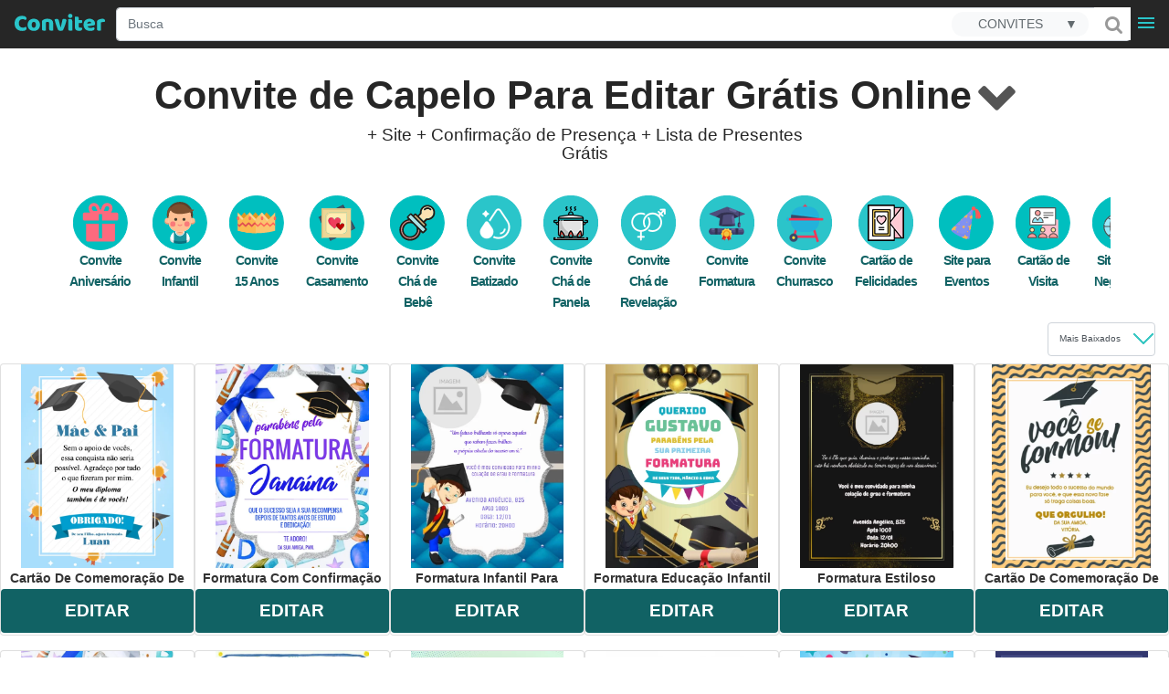

--- FILE ---
content_type: text/css
request_url: https://conviter.com/css/style.css
body_size: 4348
content:




@font-face {

  font-display: swap;

}

/*SITE*/

html, body {

    background-color: #fff;

    color: #636b6f;

    font-weight: 900;

    height: 100vh;

    font-family: "Arial", "Helvetica", sans-serif;

}

strong{ font-weight: bold; }

.flags,.flags_gg {

	display: none !important;

}

/*EFEITO DE CARREGAMENTO*/

#preloader {

  position: fixed;

  display: -webkit-box;

  display: -ms-flexbox;

  display: flex;

  width: 100vw;

  height: 100vh;

  -webkit-box-orient: vertical;

  -webkit-box-direction: normal;

  -ms-flex-direction: column;

  flex-direction: column;

  -webkit-box-align: center;

  -ms-flex-align: center;

  align-items: center;

  -webkit-box-pack: center;

  -ms-flex-pack: center;

  justify-content: center;

  background: rgb(46,46,46);

  z-index: 2000;

}

.loader {

  display: block;

  width: 80px;

  height: 80px;

  margin: 5px auto;

  border-radius: 50px;

  -webkit-box-sizing: border-box;

  box-sizing: border-box;

  border: solid 5px rgba(80, 160, 220, .2);

  border-top-color: #116264;

  -webkit-animation: spin 1s infinite linear;

  animation: spin 1s infinite linear;

}

#loaderPercent{

  position: fixed;

  top: calc(50vh - 37.5px);

  left: calc(50vw - 37.5px);

  width: 75px;

  height: 75px;

  padding: 25px 0px;

  text-align: center;

  font-size: 1.4em;

  border-radius: 50px;

  color: rgb(49, 86, 136);

}

@-webkit-keyframes spin {

  100% {

    -webkit-transform: rotate(360deg);

    transform: rotate(360deg);

  }

}

@keyframes spin {

  100% {

    -webkit-transform: rotate(360deg);

    transform: rotate(360deg);

  }

}

/*BANNER*/

 .banner{

  display: flex;

  width: 100%;

  height: 205px;

  justify-content: center;

  align-items: center;

  flex-direction: column;

  padding: 2%;

  box-sizing: border-box;

  background-color: #FFF;

  /*

  background-image: url(../img/banner1.webp);

  background-position: center;

  background-repeat: no-repeat;*/

 /* background-size: 100% 100%;*/

 }

 .banner h1{ 

  color: #262626;/*rgb( 62,199,194);*/

  font-weight: bold;

  font-size: 2.1em;

}

 .banner p{

   width: 100%;

   color: #262626;

   font-size: 1.3em;

   font-weight: 100;

 }

 .banner button{ font-weight: bold; }



.carousel{

  height: 350px;

}

.img-responsive{

  height: 100%;

}

.slick-arrow{

  background: rgba(62,199,194,.5);

  border-radius: 50%;

}

.slick-arrow:hover{

  background: #116264;

}

.slick-list,.slick-track{ height: 100%; }

.slick-next:focus, .slick-prev:focus{ background: #116264;  }



 /*BLOG*/

 .block-pages{

  display: flex;

  justify-content: space-around;

  align-items: center;  

  flex-wrap: wrap;

  padding: 5%;

  box-sizing: border-box;

 }

 .box-page{

  display: flex;

  justify-content: space-between;

  align-items: center;

  flex-direction: column;

  width: 100%;

  height: 230px;

  margin: 5px auto;

  border: 1px solid #ddd;

  text-align: center;

  padding: 1%;

  box-sizing: border-box;

  word-break: break-word;

 }

 .box-page h2{ 

  color: #116264;

  font-size: 1.7em;

  }

  .box-page p{

    font-weight: 100;

    max-height: 40%;

       overflow: hidden;

   text-overflow: ellipsis;

   display: -webkit-box;

   line-height: 16px;     /* fallback */

   max-height: 32px;      /* fallback */

   -webkit-line-clamp: 2; /* number of lines to show */

   -webkit-box-orient: vertical;

  }



/*MENSAGEM*/

.overlay-msg{

  position: absolute;

  left: 0px;

  top: 0px;

  width: 100%;

  height: 105%;

  min-height: 95vh;

  color: #fff;

  background: rgba(46,46,46,.9);

  z-index: 2;

  transition: 2s; 

}

.box-msg{

  position: fixed;

  width: 100%;

  top: 30vh;

}

.msg-title{ font-size: 2.0em; }

.msg-subtitle{ font-size: 1.0em; }

#closeBanner{ min-width: 230px; }



/*PRODUTOS*/

.box-produto{

  position: relative;

  box-sizing: border-box;

  width: 23%;

  min-height: 450px;

}

.box-produto img{

  position: absolute;

  left: 0px;

  top: 0px;

  max-width: 100%;

  max-height: 100%;

}

.box-produto a{

  position: relative;

  z-index: 2;

}

/*MENU*/

/* The container <div> - needed to position the dropdown content */

.dropdown {

  position: relative;

  display: inline-block;

  height: auto;

  z-index: 10;

  padding: 5px;

}



/* Dropdown Content (Hidden by Default) */

.dropdown-content {

  right: 0px;

  top: 100%;

  display: none;

  position: absolute;

  background-color: rgb(46,46,46);

  min-width: 210px;

  box-shadow: 0px 8px 16px 0px rgba(0,0,0,0.2);

  z-index: 1;

}



.dropdown-content:hover{

  display: block;

}

/* Links inside the dropdown */

.dropdown-content a {

  color: #3ec7c2 !important;

  font-size: 1.2em;

  font-weight: lighter;

  padding: 6px 10px;

  text-align: center;

  text-decoration: none;

  display: block;

}



/* Change color of dropdown links on hover */

.dropdown-content a:hover {background-color: rgb(56,56,56);}



/* Show the dropdown menu on hover */

.dropdown:hover .dropdown-content {display: block;}



/*GALLERY*/

.gallery{

  position: relative;

  width: 100%;

  max-width: 100%;

  overflow: scroll;

  /*overflow-x: scroll;

  overflow-y: hidden;*/

}

.brick{ 

  position: absolute; 

  opacity: 0;

}



/*HOME*/

.banner-escolha{

  display: flex;

  width: 100%;

  height: 100px;

  align-items: center;

  justify-content: center;

  background: rgb(46,46,46);

  color: #116264;

}

.banner-escolha h1{ 

    font-size: 1.3em;

  }

.box-options{

  position: absolute;

  display: flex;

  justify-content: center;

  align-items: flex-end;

  padding-bottom: 0px;

  z-index: 1;

  text-align: center;

  box-sizing: border-box;

}

/*.box-options:hover{

  background: rgba(46,46,46,.5);

}*/

.btn-editar {

	width: 100%;

	font-weight: bold;

	font-size: 1.2rem;

	padding: 0.5rem 0 !important;

}

/*CHECKOUT*/

.panel {

  padding: 0 18px;

  background-color: #f6f6f6;

  max-height: 0;

  overflow: hidden;

  transition: max-height 0.2s ease-out;

}

fieldset{

  text-align: left;

  background: white;

  box-sizing: border-box;

}

fieldset legend{

  font-size: 1.4em;

}

fieldset label{ 

  margin-bottom: 0px; 

  font-size: 1em;

}

.checkout-title{ 

  font-size: 1.2em; 

  box-sizing: border-box;

}

.date-text{

  width: 100%;

  text-align: center;

  border: 1px solid #ddd;

}

.accordion{

  text-align: left;

}

.accordion img{

  width: 50px;

  height: 30px;

}

.accordion div img{

  width: 32px;

  height: 24px;

}

/*ADMIN*/

.date-label{

  width: 100px;

  margin-top: 5px;

  background: rgb(46,46,46);

  border-radius: 15px;

  color: #116264;

  border: 1px solid #116264;

}



.icon-edit{ 

  font-size: 1.5em;

  color: #116264; 

}

.icon-delete{ 

   font-size: 1.5em;

   color: red; 

 }

.btn-cd{

  text-decoration: none;

  color: white:;

 }



 /* PAGE */

.templates-overlay{

  position: absolute;

  left: 0px;

  top: 0px;

  width: 100%;

  height: 100%;

  background: rgba(0,0,0,.6);

}

/* BLOG */

.img-card{

  width: 220px !important;

  height: 260px !important;

}



/* ÍCONES */

#imgWrapper{

  display: block;

  width: 150px;

  height: 150px;

  margin: 5px auto;

  color: #555;

}

.bloco-icone{

  position: relative;

  width: 100px;

  height: 100px;

}

.bloco-icone img{

  width: 100%;

  height: 100%;

}

.pane-buttons{

  position: absolute;

  display: flex;

  left: 0px;

  top: 70%;

  width: 100%;

  height: 28%;

  justify-content: space-around;

  align-items: center;

}



/*RODAPÉ*/

.rodape{

  display: flex;

  flex-wrap: wrap;

  align-items: flex-start;

  background: rgb(46,46,46);

  color: #fff;

}

.rodape .theme-color, .rodape .theme-color-hover{
	color: #3ec7c2!important;	
}



/*EDITOR*/

.box-sizes{

  position: fixed;

  right: 20px;

  bottom: 20px;

  width: 120px;

  height: 90px;

  z-index: 10;

}

.box-sizes input{

  display: block;

  width: 100%;

  height: 45%;

  margin: 4px auto;



}

/*A APARÊNCIA PADRÃO DOS SELECTS*/

select, .accordion{

    -webkit-appearance: none;

    -moz-appearance: none;

     appearance: none;

     background-image: url(../editor/img/arrow.png);

     background-repeat: no-repeat;

}

/*INPUT TYPE DATE*/

input[type=date]#data {

  text-align: center;

  padding-left: 30%;

  padding-right: 20%;

}

 @media (min-width: 768px) {

  input[type=date]#data{

    padding-left: 35%;

    padding-right: 30%;

  }

  .btn-editar {

		width: 100%;

		font-weight: bold;

		font-size: 1.2rem;

		text-transform: uppercase;

	}

  .msg-title{ font-size: 2.9em; }

  .msg-subtitle{ font-size: 1.4em; }



  .banner-escolha h1{ font-size: 2.0em; }



  .banner{ height: 350px; }

  .banner h1{ font-size: 2.5em;  }

  .banner p{ width: 75%; }



  .box-page{ width: 50%; }

}

@media (min-width: 992px){

  input[type=date]#data{

   padding-left: 40%;

   padding-right: 35%;

  }

  .banner-escolha h1{ 

    font-size: 2.5em;

  }

  .banner{ height: 350px; }

  .banner h1{ font-size: 2.7em;  }

  .banner p{ width: 100%; }

  .box-page{ width: 33%; }

}

@media (min-width: 1200px) {

  input[type=date]#data{

   padding-left: 45%;

   padding-right: 45%;

  }

  .banner{ height: 205px; }

  .banner h1{ font-size: 3.0em;  }

}



/*POSIÇÕES DA FLECHA INDICATIVA NO SELECT*/

.select-bg-right{ background-position: 98% 75%; }

.select-bg-right-centred{ background-position: 98% 60%; }

.select-bg-left{ background-position: 2% 75%; }



/*ARROW PERSONALIZADA*/

.select-bg-arrow-theme-color{ background-image: url(../editor/img/arrow.png); }



/*CENTRALIZAR COLUNAS NO BOOTSTRAP*/

.col-centered{

   float: none;

   margin: 0 auto;

}

/*COR PADRÃO*/

.theme-bg-color,

.theme-bg-color-hover{ background: #116264; }

.theme-bg-dark-color{ background: rgb(35,159,164);}

.theme-bg-color-hover:hover{ background: rgb(40,159,154) }

.theme-color,

.theme-color-hover{ color: #116264;}

.theme-color-hover:hover{ color: rgb(40,159,154)  }



.skin-dark{ background: rgb(38,38,38); }



.color-blue,

.color-blue-hover{ color: blue; }

.color-blue-hover:hover{ color: rgb(150,150,255); }

.ligthgray-color{ color: #aaa;  }



/*CORRIGIR MARGIN DO FORM_CONTROL DO BOOTSTRAP*/

.form-group{ margin-bottom: .7rem }

.menu-top{ background: rgb(38,38,38) }

/*BOTÕES DO MENU PRINCIPAL*/

.btn-menu{

    position: relative;

    width: 55px;

    height: 40px;

    border: 2px solid #116264;

    color: #116264;

    background: transparent;

    z-index: 2;

    box-sizing: border-box;

}

.btn-menu:hover{

    background: #116264;

    color: #eee;

}

.btn-menu:hover .bar1{ background: #eee; }

.btn-menu:hover  .bar2{ background: #eee; }

.btn-menu:hover  .bar3{ background: #eee; }

.btn-icon-menu{

    font-size: 2.1rem;

    background: transparent;

}

.btn-icon-menu:hover{ color: rgb(40,159,154);  }

.btn-menu-sizing{

    width: 50px;

    height: 40px;

}



span#menuBars{ box-sizing: border-box; cursor: pointer; vertical-align: top; }

.bar1, .bar2, .bar3 {

    width: 35px;

    height: 2px;

    background-color: #116264;

    margin: 8.6px 0;

    transition: 0.4s;

 }



 /* Rotate first bar */

.change .bar1 {

-webkit-transform: rotate(-45deg) translate(-9px, 6px) ;

transform: rotate(-45deg) translate(-9px, 6px) ;

}



/* Fade out the second bar */

.change .bar2 {

opacity: 0;

}



/* Rotate last bar */

.change .bar3 {

-webkit-transform: rotate(45deg) translate(-8px, -8px) ;

transform: rotate(45deg) translate(-8px, -8px) ;

}

/*MENU LATERAL*/

/* The side navigation menu */

.menu-lateral {

   position: fixed; /* Stay in place */ 

   height: 100%; /* 100% Full-height */

   width: 0; /* 0 width - change this with JavaScript */

   z-index: 2; /* Stay on top */

   top: 0; /* Stay at the top */

   right: 0;



   overflow-x: hidden; /* Disable horizontal scroll */

   padding-top: 60px; /* Place content 60px from the top */

   transition: 0.5s; /* 0.5 second transition effect to slide in the sidenav */

}

.sombra{ box-shadow: -2px 2px 10px rgba(0,0,0,.3); }



/* The navigation menu links */

.menu-lateral a {

  padding: 8px 8px 8px 32px;

  text-decoration: none;

  font-size: 25px;

  font-weight: 100;

  color: #818181;

  display: block;

  transition: 0.3s;

}

.menu-aberto{

    width: 100%;

    background: #fff;

}

@media (min-width: 768px) {

  .menu-aberto{

      width: 50%;

      background: #fff;

  }

  fieldset label{ 

   font-size: 1em;

  }

  .checkout-title{ font-size: 1.8em; }

}

@media (min-width: 992px){

  .menu-aberto{

      width: 300px;

      background: rgba(170,190,170,.1);

  }

}

@media (min-width: 1200px) {

}



.menu-lateral a:hover{ color: #116264; }



/*WIDTHS CUSTOMIZADOS*/

.w-80{ width: 80% !important; }

.w-85{ width: 85% !important; }

.w-90{ width: 90% !important; }

.w-30{ width: 30% !important; }

.w-20{ width: 20% !important; }



/*HEIGHTS CUSTOMIZADOS*/

.h-80{ height: 80%; }

.h-85{ height: 85%; }

.h-90{ height: 90%; }

.h-15{ height: 15%; }



/*ÍCONE*/

.icon{ display: block; }



/*ÍCONE 'BUSCA' NO CANTO DIREITO DO CAMPO DE PESQUISA*/

.icon-busca{

    right: 0px;

    top: 0px;

    width: 40px;

    height: 36px;

    padding: 0.065rem 0.75rem;

    font-size: 1.3rem;

    margin: 0px;

    border: none;

    background: #fff;

    color: #999;

}

.icon-info:hover{ background: #ddd; }



.login-input-border{ 

 border-top-width: 0px;

 border-left-width: 0px;

 border-right-width: 0px;

 border-bottom-width: 1px !important; 

 border-color: #aaa !important;

}



/*MODAL*/

.modal-header .close{ 

    padding: 0.1rem 1rem;

    font-size: 2.5rem; 

}



/*ADMIN*/

.search-icon{

    font-size: 1.3rem;

}



 /*QUANDO O MENU LATERAL PRECISA TER UM BACKGOUND SÓLIDO*/

.bg-white{ background: white !important;  }



/*HOVER PERSONALIZADOS PARA ÍCONES DE AÇÕES NAS LISTAS*/

.edit-icon:hover{ color: #bbbbff !important;}

.delete-icon:hover{ background: #ffbbbb !important;}



/*APARÊNCIA DOS ELEMENTOS DE BUSCA POR FILTRO: SELECT, INPUT*/

.elem-filtro{

  padding: 0.375rem 0.75rem;

  font-size: 0.9rem;

  line-height: 1.6;

  color: #495057;

  background-color: #fff;

  background-clip: padding-box;

  border: 1px solid #ced4da;

  border-radius: 0.25rem;

}

/*WIDTHs FIXOS*/

.w-100-px{ width: 100px !important; }

.w-140-px{ width: 140px !important; }

.w-200-px{ width: 200px !important; }

.w-240-px{ width: 240px !important; }



.loadInitial {

	margin: 0 auto;

	font-size: 5rem;

	opacity: 0.4;

	margin-bottom: 10px;

}



.bnt-home-01 {

	background: #807b7b;

	padding: 3rem 0;

	cursor:pointer

}



.bnt-home-01 a {

	color: #FFF;

	font-size: 2rem;

	line-height: 1.4rem;

	text-decoration:none

	

}

.bnt-home-01 a small {

	font-size: 1rem;

	font-weight: 300;

}

.bnt-home-01.active {

	background:#116264;

}



.bnt-home-01:hover {

	background: #000;

}

--- FILE ---
content_type: image/svg+xml
request_url: https://conviter.com/svg/webp/aniversario.svg
body_size: 699
content:
<svg width="60" height="60" xmlns="http://www.w3.org/2000/svg">

 <g>
  <title>Layer 1</title>
  <ellipse ry="29.53125" rx="29.53125" id="svg_2" cy="30" cx="29.84375" stroke="#00bfbf" fill="#00bfbf"/>
  <g>
   <path fill="#FD6A7E" d="m45.91209,31.1127l0,17.58827c0,1.0553 -0.70353,1.75883 -1.75883,1.75883l-28.14123,0c-1.0553,0 -1.75883,-0.70353 -1.75883,-1.75883l0,-17.58827l14.07062,0l0,15.82944l3.51765,0l0,-15.82944l14.07062,0zm-17.58827,-12.31179l-15.82944,0c-1.0553,0 -1.75883,0.70353 -1.75883,1.75883l0,5.27648c0,1.0553 0.70353,1.75883 1.75883,1.75883l15.82944,0l0,-8.79413zm19.3471,0l-15.82944,0l0,8.79413l15.82944,0c1.0553,0 1.75883,-0.70353 1.75883,-1.75883l0,-5.27648c0,-1.0553 -0.70353,-1.75883 -1.75883,-1.75883zm-5.1006,-1.93471l0.17588,-0.70353c0.70353,-1.75883 0.52765,-3.86942 -0.52765,-5.45236c-1.0553,-1.58294 -2.99001,-2.46236 -4.92472,-2.46236c-2.46236,0 -4.57295,1.40706 -5.45236,3.69354l-3.51765,8.61825l8.79413,0c2.28648,0 4.57295,-1.40706 5.45236,-3.69354zm-7.38707,-3.69354c0.35177,-0.87941 1.23118,-1.40706 2.11059,-1.40706c0.70353,0 1.40706,0.35177 1.93471,1.0553c0.35177,0.70353 0.52765,1.40706 0.17588,2.11059l-0.17588,0.70353c-0.35177,0.87941 -1.23118,1.40706 -2.11059,1.40706l-3.51765,0l1.58294,-3.86942zm-6.85943,-1.23118c-0.87941,-2.28648 -3.16589,-3.69354 -5.45236,-3.69354c-1.93471,0 -3.86942,0.87941 -4.92472,2.63824c-1.0553,1.58294 -1.23118,3.51765 -0.52765,5.45236l0.17588,0.70353c0.87941,2.11059 3.16589,3.51765 5.45236,3.51765l8.61825,0l-3.34177,-8.61825zm-3.34177,1.23118l1.58294,3.86942l-3.51765,0c-0.87941,0 -1.75883,-0.52765 -2.11059,-1.40706l-0.35177,-0.70353c-0.17588,-0.70353 -0.17588,-1.58294 0.35177,-2.11059c0.35177,-0.70353 1.0553,-1.0553 1.93471,-1.0553c0.87941,0 1.75883,0.52765 2.11059,1.40706z" class="st0"/>
  </g>
 </g>
</svg>

--- FILE ---
content_type: image/svg+xml
request_url: https://conviter.com/svg/webp/15_anos.svg
body_size: 1049
content:
<svg width="60" height="60" xmlns="http://www.w3.org/2000/svg">

 <g>
  <title>Layer 1</title>
  <ellipse ry="29.53125" rx="29.53125" id="svg_2" cy="30" cx="29.84375" stroke="#00bfbf" fill="#00bfbf"/>
  <g>
   <title/>
   <g id="svg_5" data-name="Crown">
    <polygon points="50.27654266357422,28.789748191833496 40.84602355957031,18.604783058166504 34.75547790527344,25.18257427215576 28.66493034362793,18.604783058166504 22.574384689331055,25.18257427215576 16.48383903503418,18.604783058166504 9.4109468460083,26.24350643157959 9.4109468460083,29.21412181854248 50.27654266357422,29.21412181854248 50.27654266357422,28.789748191833496 " fill="#e09826"/>
    <path fill="#fbc46e" d="m50.27654,18.60478l0,20.03986s-8.25171,2.75057 -20.92397,2.75057l-0.2947,0a80.28911,80.28911 0 0 1 -19.64692,-2.75057l0,-20.03986l6.48348,7.00216l6.48348,-7.00216l6.67995,7.21435l6.67995,-7.21435l7.26936,7.85877l7.26936,-7.85877z"/>
    <path fill="#fbb850" d="m29.05787,25.81913l0,15.57608a80.28911,80.28911 0 0 1 -19.64692,-2.75057l0,-20.03986l6.48348,7.00216l6.48348,-7.00216l6.67995,7.21435z"/>
    <ellipse ry="2.16116" rx="1.37528" fill="#fe6759" cy="25.08827" cx="22.57438"/>
    <ellipse ry="2.16116" rx="1.37528" fill="#fe6759" cy="25.08827" cx="35.93429"/>
    <ellipse ry="2.16116" rx="1.37528" fill="#fe6759" cy="25.08827" cx="50.08008"/>
    <ellipse ry="2.16116" rx="1.37528" fill="#fe6759" cy="25.08827" cx="9.60742"/>
    <polygon points="50.27654266357422,31.35563564300537 50.27654266357422,33.508938789367676 48.099666595458984,31.46958637237549 44.74004364013672,34.61309337615967 41.38434982299805,31.46958637237549 38.028656005859375,34.61309337615967 34.67295837402344,31.46958637237549 31.321195602416992,34.61309337615967 28.66493034362793,32.1257963180542 27.965499877929688,31.46958637237549 24.61373519897461,34.61309337615967 21.258041381835938,31.46958637237549 17.902347564697266,34.61309337615967 14.546652793884277,31.46958637237549 11.1948881149292,34.61309337615967 9.4109468460083,32.94310665130615 9.4109468460083,30.785874366760254 11.1948881149292,32.45979404449463 14.546652793884277,29.316285133361816 17.902347564697266,32.45979404449463 21.258041381835938,29.316285133361816 24.61373519897461,32.45979404449463 27.965499877929688,29.316285133361816 28.66493034362793,29.972493171691895 31.321195602416992,32.45979404449463 34.67295837402344,29.316285133361816 38.028656005859375,32.45979404449463 41.38434982299805,29.316285133361816 44.74004364013672,32.45979404449463 48.099666595458984,29.316285133361816 50.27654266357422,31.35563564300537 " fill="#fe6759"/>
    <polygon points="28.66493034362793,29.972493171691895 28.66493034362793,32.1257963180542 27.965499877929688,31.46958637237549 24.61373519897461,34.61309337615967 21.258041381835938,31.46958637237549 17.902347564697266,34.61309337615967 14.546652793884277,31.46958637237549 11.1948881149292,34.61309337615967 9.4109468460083,32.94310665130615 9.4109468460083,30.785874366760254 11.1948881149292,32.45979404449463 14.546652793884277,29.316285133361816 17.902347564697266,32.45979404449463 21.258041381835938,29.316285133361816 24.61373519897461,32.45979404449463 27.965499877929688,29.316285133361816 28.66493034362793,29.972493171691895 " fill="#de5050"/>
    <line y2="26.46355" y1="20.56948" x2="28.27199" x1="22.77085" stroke-width="2" stroke-linejoin="round" stroke-linecap="round" stroke="#fbd597" fill="none"/>
    <line y2="26.85649" y1="20.17654" x2="41.6319" x1="35.73782" stroke-width="2" stroke-linejoin="round" stroke-linecap="round" stroke="#fbd597" fill="none"/>
    <line y2="25.67768" y1="21.35535" x2="14.12621" x1="10.19682" stroke-width="2" stroke-linejoin="round" stroke-linecap="round" stroke="#fbd597" fill="none"/>
   </g>
  </g>
 </g>
</svg>

--- FILE ---
content_type: image/svg+xml
request_url: https://conviter.com/svg/webp/cartao-visita.svg
body_size: 1664
content:
<svg width="59.99999999999999" height="59.99999999999999" xmlns="http://www.w3.org/2000/svg">
 <g>
  <title>Layer 1</title>
  <ellipse ry="29.53125" rx="29.53125" id="svg_2" cy="30" cx="29.84375" stroke="#00bfbf" fill="#00bfbf"/>
  <g>
   <g>
    <path fill="#FEBECC" d="m46.72422,26.67416c-1.44202,-0.46654 -2.98301,-0.72808 -4.58054,-0.72808c-8.19973,0 -14.84434,6.64461 -14.84434,14.84434c0,2.1701 0.47361,4.2271 1.31478,6.08618l18.1101,0l0,-20.20244z" class="st5"/>
    <g>
     <g>
      <rect fill="#FFFFFF" y="13.65355" x="15.72782" width="28.05581" height="18.61198" class="st6"/>
      <g>
       <circle fill="#FF9D9C" r="2.82749" cy="19.31561" cx="24.33047" class="st1"/>
       <path fill="#9BEAF9" d="m30.14804,29.43097l-11.62807,0c0.00707,-2.33975 1.39961,-4.35434 3.40006,-5.27328l2.26199,3.18093l2.33268,-3.27989c2.12062,0.86239 3.61919,2.94059 3.63333,5.37224z" class="st2"/>
      </g>
      <circle fill="#FDE4A1" r="2.35389" cy="37.73673" cx="18.16653" class="st7"/>
      <path fill="#FF9D9C" d="m22.83897,46.16266c-0.15551,-2.44578 -2.18424,-4.38262 -4.67243,-4.38262c-2.48819,0 -4.51692,1.93683 -4.67243,4.38262l9.34487,0z" class="st1"/>
      <circle fill="#FDE4A1" r="2.35389" cy="37.73673" cx="29.75219" class="st7"/>
      <path fill="#FF9D9C" d="m34.42462,46.16266c-0.15551,-2.44578 -2.18424,-4.38262 -4.67243,-4.38262c-2.48819,0 -4.51692,1.93683 -4.67243,4.38262l9.34487,0z" class="st1"/>
      <circle fill="#FDE4A1" r="2.35389" cy="37.73673" cx="41.34491" class="st7"/>
      <path fill="#FF9D9C" d="m46.01735,46.16266c-0.15551,-2.44578 -2.18424,-4.38262 -4.67243,-4.38262c-2.48819,0 -4.51692,1.93683 -4.67243,4.38262l9.34487,0z" class="st1"/>
     </g>
     <g>
      <path fill="#505050" d="m15.72782,32.79569l28.05581,0c0.28982,0 0.53016,-0.24034 0.53016,-0.53016l0,-18.61198c0,-0.28982 -0.24034,-0.53016 -0.53016,-0.53016l-28.05581,0c-0.28982,0 -0.53016,0.24034 -0.53016,0.53016l0,18.61198c0,0.28982 0.23327,0.53016 0.53016,0.53016zm0.53016,-18.61198l26.9955,0l0,17.55167l-26.9955,0l0,-17.55167z" class="st4"/>
      <path fill="#505050" d="m24.33047,22.67326c1.85201,0 3.35765,-1.50564 3.35765,-3.35765c0,-1.85201 -1.50564,-3.35765 -3.35765,-3.35765c-1.85201,0 -3.35765,1.50564 -3.35765,3.35765c0,1.85201 1.50564,3.35765 3.35765,3.35765zm0,-5.66206c1.2653,0 2.29734,1.03204 2.29734,2.29734s-1.02497,2.30441 -2.29734,2.30441s-2.29734,-1.03204 -2.29734,-2.29734s1.03204,-2.30441 2.29734,-2.30441z" class="st4"/>
      <path fill="#505050" d="m26.71263,23.57099c-0.2262,-0.09189 -0.48774,-0.01414 -0.62912,0.18379l-1.90149,2.67198l-1.8308,-2.57302c-0.14844,-0.20499 -0.42412,-0.28275 -0.65032,-0.17672c-2.24786,1.02497 -3.70402,3.27989 -3.71109,5.75395c0,0.14137 0.05655,0.27568 0.15551,0.37464s0.23327,0.15551 0.37464,0.15551l11.621,0c0.14137,0 0.27568,-0.05655 0.37464,-0.15551s0.15551,-0.23327 0.15551,-0.37464c-0.00707,-2.58716 -1.56219,-4.8845 -3.95849,-5.85998zm-7.63423,5.32983c0.17672,-1.6965 1.18048,-3.22334 2.67198,-4.06452l2.00045,2.80629c0.19792,0.28275 0.66446,0.28275 0.86239,0l2.07821,-2.92646c1.61874,0.80584 2.70733,2.38216 2.89111,4.17762l-10.50414,0l0,0.00707z" class="st4"/>
      <path fill="#505050" d="m40.99148,18.5027l-10.09415,0c-0.28982,0 -0.53016,0.24034 -0.53016,0.53016s0.24034,0.53016 0.53016,0.53016l10.09415,0c0.28982,0 0.53016,-0.24034 0.53016,-0.53016s-0.24034,-0.53016 -0.53016,-0.53016z" class="st4"/>
      <path fill="#505050" d="m40.99148,21.18882l-10.09415,0c-0.28982,0 -0.53016,0.24034 -0.53016,0.53016s0.24034,0.53016 0.53016,0.53016l10.09415,0c0.28982,0 0.53016,-0.24034 0.53016,-0.53016s-0.24034,-0.53016 -0.53016,-0.53016z" class="st4"/>
      <path fill="#505050" d="m35.54855,23.87494l-4.65123,0c-0.28982,0 -0.53016,0.24034 -0.53016,0.53016s0.24034,0.53016 0.53016,0.53016l4.65123,0c0.28982,0 0.53016,-0.24034 0.53016,-0.53016s-0.24034,-0.53016 -0.53016,-0.53016z" class="st4"/>
      <path fill="#505050" d="m15.28249,37.73673c0,1.59047 1.29358,2.88404 2.88404,2.88404s2.88404,-1.29358 2.88404,-2.88404s-1.29358,-2.88404 -2.88404,-2.88404s-2.88404,1.29358 -2.88404,2.88404zm4.70778,0c0,1.00376 -0.81997,1.82373 -1.82373,1.82373s-1.82373,-0.81997 -1.82373,-1.82373s0.81997,-1.82373 1.82373,-1.82373s1.82373,0.81997 1.82373,1.82373z" class="st4"/>
      <path fill="#505050" d="m18.16653,41.24989c-2.74267,0 -5.02587,2.14183 -5.20259,4.87743c-0.00707,0.14844 0.04241,0.28982 0.14137,0.39585c0.09896,0.10603 0.24034,0.16965 0.38878,0.16965l9.3378,0c0.14844,0 0.28982,-0.06362 0.38878,-0.16965c0.09896,-0.10603 0.14844,-0.24741 0.14137,-0.39585c-0.16965,-2.7356 -2.45285,-4.87743 -5.19552,-4.87743zm-4.06452,4.38262c0.38878,-1.90149 2.07821,-3.32231 4.06452,-3.32231s3.67574,1.42082 4.06452,3.32231l-8.12904,0z" class="st4"/>
      <path fill="#505050" d="m26.87521,37.73673c0,1.59047 1.29358,2.88404 2.88404,2.88404s2.88404,-1.29358 2.88404,-2.88404s-1.29358,-2.88404 -2.88404,-2.88404s-2.88404,1.29358 -2.88404,2.88404zm4.70071,0c0,1.00376 -0.81997,1.82373 -1.82373,1.82373s-1.82373,-0.81997 -1.82373,-1.82373s0.81997,-1.82373 1.82373,-1.82373s1.82373,0.81997 1.82373,1.82373z" class="st4"/>
      <path fill="#505050" d="m29.75926,41.24989c-2.74267,0 -5.02587,2.14183 -5.20259,4.87743c-0.00707,0.14844 0.04241,0.28982 0.14137,0.39585c0.09896,0.10603 0.24034,0.16965 0.38878,0.16965l9.3378,0c0.14844,0 0.28982,-0.06362 0.38878,-0.16965c0.09896,-0.10603 0.14844,-0.24741 0.14137,-0.39585c-0.17672,-2.7356 -2.45992,-4.87743 -5.19552,-4.87743zm-4.07159,4.38262c0.38878,-1.90149 2.07821,-3.32231 4.06452,-3.32231s3.67574,1.42082 4.06452,3.32231l-8.12904,0z" class="st4"/>
      <path fill="#505050" d="m41.34491,34.85269c-1.59047,0 -2.88404,1.29358 -2.88404,2.88404s1.29358,2.88404 2.88404,2.88404s2.88404,-1.29358 2.88404,-2.88404s-1.29358,-2.88404 -2.88404,-2.88404zm0,4.70778c-1.00376,0 -1.82373,-0.81997 -1.82373,-1.82373s0.81997,-1.82373 1.82373,-1.82373s1.82373,0.81997 1.82373,1.82373s-0.81997,1.82373 -1.82373,1.82373z" class="st4"/>
      <path fill="#505050" d="m41.34491,41.24989c-2.74267,0 -5.02587,2.14183 -5.20259,4.87743c-0.00707,0.14844 0.04241,0.28982 0.14137,0.39585c0.09896,0.10603 0.24034,0.16965 0.38878,0.16965l9.3378,0c0.14844,0 0.28982,-0.06362 0.38878,-0.16965c0.09896,-0.10603 0.14844,-0.24741 0.14137,-0.39585c-0.16965,-2.7356 -2.45992,-4.87743 -5.19552,-4.87743zm-4.06452,4.38262c0.38878,-1.90149 2.07821,-3.32231 4.06452,-3.32231s3.67574,1.42082 4.06452,3.32231l-8.12904,0z" class="st4"/>
     </g>
    </g>
   </g>
  </g>
 </g>

</svg>

--- FILE ---
content_type: image/svg+xml
request_url: https://conviter.com/svg/webp/casamento.svg
body_size: 2176
content:
<svg width="60" height="60" xmlns="http://www.w3.org/2000/svg">

 <g>
  <title>Layer 1</title>
  <ellipse ry="29.53125" rx="29.53125" id="svg_2" cy="30" cx="29.84375" stroke="#00bfbf" fill="#00bfbf"/>
  <g>
   <g id="svg_9">
    <g>
     <polygon fill="#415A6B" points="13.122944831848145,22.199901580810547 13.122944831848145,30.748035430908203 9.673730850219727,23.951114654541016 "/>
     <polygon fill="#334B59" points="9.673730850219727,23.951114654541016 10.081033706665039,24.753698348999023 12.383827209472656,23.58451271057129 12.383827209472656,29.291481018066406 13.122944831848145,30.748035430908203 13.122944831848145,22.199901580810547 "/>
     <polygon fill="#415A6B" points="36.86732864379883,10.148347854614258 38.95164108276367,14.2548828125 28.777442932128906,14.2548828125 "/>
     <polygon fill="#334B59" points="36.04237365722656,11.603719711303711 37.38815689086914,14.2548828125 38.95164108276367,14.2548828125 36.86732864379883,10.148347854614258 28.777442932128906,14.2548828125 30.819576263427734,14.2548828125 "/>
     <polygon fill="#415A6B" points="45.27060317993164,26.702598571777344 50.01375961303711,36.04888343811035 45.27060317993164,38.45663261413574 "/>
     <polygon fill="#334B59" points="45.27060317993164,26.702598571777344 45.27060317993164,29.28221893310547 48.699703216552734,36.039228439331055 45.27060317993164,37.779794692993164 45.27060317993164,38.45663261413574 50.01375961303711,36.04888343811035 "/>
     <path fill="#EF3E5C" d="m29.19726,32.58006c0,0.6248 0.17246,1.17569 0.46909,1.69307c-0.78642,0.70965 -1.62113,1.46454 -2.45584,2.30605c-3.47188,-3.50233 -6.94376,-5.49696 -6.94376,-8.99949c0,-1.93353 1.5551,-3.50243 3.47188,-3.50243c1.73643,0 2.60366,0.8761 3.47188,2.62731c0.86822,-1.75121 1.73545,-2.62731 3.47188,-2.62731c1.92072,0 3.47592,1.5689 3.47592,3.50243c0,1.26931 -0.45737,2.34054 -1.20437,3.35756c-0.38818,-0.40494 -0.85629,-0.60903 -1.52544,-0.60903c-1.23196,0 -2.23125,1.00914 -2.23125,2.25184z"/>
     <g>
      <g>
       <g>
        <path fill="#E42A53" d="m22.25104,28.49225c0,-1.93353 1.5551,-3.50243 3.47188,-3.50243c0.12851,0 0.25081,0.00631 0.37015,0.01596c-0.60016,-0.61721 -1.32371,-0.92843 -2.35443,-0.92843c-1.91678,0 -3.47188,1.5689 -3.47188,3.50243c0,3.50253 3.47188,5.49716 6.94376,8.99949c0.1698,-0.17108 0.3395,-0.33783 0.50891,-0.50221c-2.91606,-2.68674 -5.46838,-4.58203 -5.46838,-7.58482z"/>
       </g>
      </g>
     </g>
     <path fill="#BE0000" d="m31.42841,30.32822c0.66915,0 1.13725,0.204 1.52544,0.60903c0.25928,0.27002 0.48289,0.62884 0.70669,1.08019c0.55769,-1.12661 1.11548,-1.68923 2.23204,-1.68923c1.23393,0 2.2341,1.00914 2.2341,2.25184c0,2.25184 -2.2341,3.53387 -4.46614,5.78472c-1.61226,-1.62606 -3.22363,-2.74646 -3.99419,-4.09175c-0.29663,-0.51738 -0.46909,-1.06827 -0.46909,-1.69307c0,-1.2426 0.99929,-2.25174 2.23115,-2.25174z"/>
     <g>
      <path fill="#A50404" d="m31.34169,34.85762c-0.29673,-0.51738 -0.46919,-1.06827 -0.46919,-1.69307c0,-1.18545 0.90971,-2.15783 2.06302,-2.24485c-0.38464,-0.39262 -0.84821,-0.59149 -1.50711,-0.59149c-1.23186,0 -2.23115,1.00914 -2.23115,2.25184c0,0.6248 0.17246,1.17569 0.46909,1.69307c0.77055,1.34519 2.38193,2.46569 3.99419,4.09175c0.17473,-0.1763 0.34955,-0.3461 0.52339,-0.51137c-1.18702,-1.08207 -2.25707,-1.97443 -2.84225,-2.99589z"/>
     </g>
     <path fill="#FFECB2" d="m40.80534,36.19878l0,1.1747c0,2.52088 -2.04292,4.5637 -4.56291,4.5637l-6.74272,0l-6.17311,0l-1.1747,0c-2.52088,0 -4.5638,-2.04282 -4.5638,-4.5637l0,-6.74173l0,-6.17409l0,-1.1747c0,-2.5199 2.04292,-4.5638 4.5638,-4.5638l6.74173,0l7.34879,0l4.56291,0l0,8.99062l0,8.48901zm-2.67856,-3.61872c0,-1.2426 -1.00017,-2.25184 -2.2341,-2.25184c-1.11656,0 -1.67435,0.56262 -2.23204,1.68923c-0.2238,-0.45135 -0.44741,-0.81017 -0.70669,-1.08019c0.747,-1.01703 1.20437,-2.08825 1.20437,-3.35756c0,-1.93353 -1.5551,-3.50243 -3.47592,-3.50243c-1.73643,0 -2.60366,0.8761 -3.47188,2.62731c-0.86822,-1.75121 -1.73545,-2.62731 -3.47188,-2.62731c-1.91678,0 -3.47188,1.5689 -3.47188,3.50243c0,3.50253 3.47188,5.49716 6.94376,8.99949c0.83471,-0.84151 1.66942,-1.59639 2.45584,-2.30605c0.77055,1.34519 2.38193,2.46569 3.99419,4.09175c2.23213,-2.25096 4.46624,-3.53308 4.46624,-5.78482z"/>
     <g>
      <path fill="#EDD798" d="m18.82006,38.51803l0,-6.74173l0,-6.17399l0,-1.1747c0,-2.5199 2.04292,-4.5638 4.5638,-4.5638l6.74163,0l7.34879,0l3.33105,0l0,-1.14465l-4.56282,0l-7.34879,0l-6.74173,0c-2.52088,0 -4.5638,2.04391 -4.5638,4.5638l0,1.1747l0,6.17409l0,6.74173c0,1.62399 0.84841,3.04832 2.1256,3.8573c-0.56133,-0.75833 -0.89374,-1.69652 -0.89374,-2.71276z"/>
     </g>
     <path fill="#EDD696" d="m45.2706,38.45663l0,7.94492l-15.6545,0l-8.54715,0l-7.946,0l0,-15.65351l0,-8.54814l0,-7.94502l15.6545,0l10.17419,0l6.31896,0l0,12.44772l0,11.75403zm-4.46525,-1.08315l0,-1.1747l0,-8.48901l0,-8.99062l-4.56282,0l-7.34879,0l-6.74173,0c-2.52088,0 -4.5638,2.04391 -4.5638,4.5638l0,1.1747l0,6.17409l0,6.74173c0,2.52088 2.04292,4.5637 4.5638,4.5637l1.1747,0l6.17311,0l6.74272,0c2.5199,0 4.56282,-2.04282 4.56282,-4.5637z"/>
     <g>
      <polygon fill="#DDC383" points="14.380034446716309,32.17699432373047 14.380034446716309,23.628860473632812 14.380034446716309,15.683843612670898 30.034534454345703,15.683843612670898 40.2087287902832,15.683843612670898 45.27060317993164,15.683843612670898 45.27060317993164,14.2548828125 38.95164108276367,14.2548828125 28.777442932128906,14.2548828125 13.122944831848145,14.2548828125 13.122944831848145,22.199901580810547 13.122944831848145,30.748035430908203 13.122944831848145,46.40154457092285 14.380034446716309,46.40154457092285 "/>
     </g>
     <polygon fill="#415A6B" points="29.61609649658203,46.40154457092285 22.820161819458008,49.85164833068848 21.068946838378906,46.40154457092285 "/>
     <polygon fill="#334B59" points="22.38290023803711,47.387033462524414 27.674976348876953,47.387033462524414 29.61609649658203,46.40154457092285 21.068946838378906,46.40154457092285 22.820161819458008,49.85164833068848 23.467233657836914,49.52328300476074 "/>
    </g>
   </g>
   <g id="svg_8"/>
  </g>
 </g>
</svg>

--- FILE ---
content_type: image/svg+xml
request_url: https://conviter.com/svg/webp/site-evento.svg
body_size: 1817
content:
<svg width="60" height="60" xmlns="http://www.w3.org/2000/svg">
 <g>
  <title>Layer 1</title>
  <ellipse ry="29.53125" rx="29.53125" id="svg_2" cy="30" cx="29.84375" stroke="#00bfbf" fill="#00bfbf"/>
  <g>
   <title/>
   <g id="svg_17" data-name="Hat">
    <path fill="#fe5959" d="m37.43754,14.50634s4.05541,-1.01385 6.08312,2.02771s2.70361,7.43493 2.70361,7.43493l-2.70361,2.02771l-1.68976,-4.73132l1.01385,4.05541s-1.68976,0.6759 -2.36566,-0.6759s-0.33795,-0.33795 -0.33795,-0.33795s1.01385,-9.80058 -2.70361,-9.80058z"/>
    <path fill="#788bf1" d="m37.9884,13.5736l-1.22676,9.13144l-0.38864,2.87258l-0.82798,6.11692l-0.72997,5.40722l-1.38898,10.29399s-0.47651,0.6759 -2.63264,0.3954a18.75291,18.75291 0 0 1 -4.3055,-1.24028a51.03062,51.03062 0 0 1 -4.79891,-2.23048c-10.18585,-5.30245 -8.03648,-7.23215 -8.03648,-7.23215l0.46637,-0.46299l22.7948,-22.01414l1.07468,-1.03751z"/>
    <path fill="#8091f1" d="m36.91372,14.61111l-5.40722,22.91309a5.81276,5.81276 0 0 1 -7.73232,4.09597a49.62137,49.62137 0 0 1 -5.12672,-2.36566c-1.01385,-0.53396 -1.91956,-1.01385 -2.70361,-1.49712c-0.5779,-0.33795 -1.09496,-0.6759 -1.56133,-0.97668l-0.2636,-0.15546l0.33795,-0.31767l2.77796,-2.68333l6.88406,-6.6475l1.68976,-1.62217l2.11219,-2.02771l2.18992,-2.11557l6.80296,-6.60019z"/>
    <circle r="2.19668" fill="#fe5959" cy="14.33737" cx="37.94447"/>
    <polygon points="18.157428741455078,36.22646141052246 18.593387603759766,38.76109504699707 16.315593719482422,37.56475257873535 15.937090873718262,37.764142990112305 14.03780460357666,38.76109504699707 14.37575626373291,36.78746223449707 14.460244178771973,36.307573318481445 17.238201141357422,33.62423896789551 17.454490661621094,34.060197830200195 19.999263763427734,34.43194007873535 18.157428741455078,36.22646141052246 " fill="#fbb850"/>
    <path fill="#fbb850" d="m30.67852,47.0409l0.1318,0.76039a18.75291,18.75291 0 0 1 -4.3055,-1.24028l-1.3518,-1.31463l2.54477,-0.37175l1.122,-2.31834l1.1389,2.30483l2.54477,0.39878l-1.82494,1.781z"/>
    <polygon points="35.54501724243164,31.694536209106445 34.815040588378906,37.11189842224121 32.963069915771484,38.085195541381836 33.399024963378906,35.55055809020996 31.55718994140625,33.75604057312012 34.10196304321289,33.384294509887695 35.24085998535156,31.0794677734375 35.54501724243164,31.694536209106445 " fill="#fbb850"/>
    <polygon points="27.13003158569336,32.475202560424805 27.704547882080078,33.64113807678223 28.98876190185547,33.827009201049805 28.059398651123047,34.732717514038086 28.279067993164062,36.01355171203613 27.13003158569336,35.408620834350586 25.980995178222656,36.01355171203613 26.200664520263672,34.732717514038086 25.27130126953125,33.827009201049805 26.555511474609375,33.64113807678223 27.13003158569336,32.475202560424805 " fill="#fbb850"/>
    <polygon points="25.017837524414062,26.283937454223633 25.237506866455078,27.564773559570312 24.118885040283203,26.97673988342285 25.795124053955078,25.35457420349121 25.94720458984375,25.37822914123535 25.017837524414062,26.283937454223633 " fill="#fbb850"/>
    <polygon points="36.75825881958008,22.705036163330078 36.3696174621582,25.577621459960938 35.74778747558594,25.24981117248535 34.07830810546875,26.128480911254883 34.3959846496582,24.269750595092773 33.04417419433594,22.951744079589844 34.913047790527344,22.678001403808594 35.74778747558594,20.984867095947266 36.58252716064453,22.678001403808594 36.75825881958008,22.705036163330078 " fill="#fbb850"/>
    <polygon points="30.67852020263672,22.91794776916504 30.996196746826172,24.77667808532715 29.32671356201172,23.898006439208984 27.65723419189453,24.77667808532715 27.907318115234375,23.313350677490234 30.097244262695312,21.197776794433594 30.161453247070312,21.32619857788086 32.03032302856445,21.599937438964844 30.67852020263672,22.91794776916504 " fill="#fbb850"/>
    <circle r="0.50693" fill="#fbb850" cy="29.20722" cx="30.84749"/>
    <circle r="0.50693" fill="#fbb850" cy="31.57288" cx="22.06077"/>
    <circle r="0.50693" fill="#fbb850" cy="40.02165" cx="20.70896"/>
    <circle r="0.50693" fill="#fbb850" cy="39.6837" cx="31.5234"/>
    <circle r="0.50693" fill="#fbb850" cy="19.74459" cx="34.22701"/>
   </g>
  </g>
 </g>

</svg>

--- FILE ---
content_type: image/svg+xml
request_url: https://conviter.com/svg/webp/bebe.svg
body_size: 1883
content:
<svg width="60" height="60" xmlns="http://www.w3.org/2000/svg">

 <g>
  <title>Layer 1</title>
  <ellipse ry="29.53125" rx="29.53125" id="svg_2" cy="30" cx="29.84375" stroke="#00bfbf" fill="#00bfbf"/>
  <g>
   <g>
    <path fill="#EA7878" d="m28.36286,43.7263c-1.71579,1.71579 -4.0035,2.61453 -6.29122,2.61453c-2.20601,0 -4.49373,-0.81704 -6.20952,-2.53283c-3.43158,-3.43158 -3.34987,-9.06916 0.0817,-12.50074c1.8792,-1.8792 4.33032,-2.77794 6.86315,-2.61453l-1.38897,-1.38897c-2.45113,0.24511 -4.73884,1.22556 -6.45463,3.02305c-1.9609,1.9609 -3.02305,4.49373 -3.02305,7.27167c0,2.69624 1.06215,5.31077 2.94135,7.18997c1.8792,1.8792 4.41203,2.94135 7.10826,2.94135c0,0 0.0817,0 0.0817,0c2.77794,0 5.31077,-1.14386 7.27167,-3.02305c1.71579,-1.71579 2.77794,-4.0035 3.02305,-6.45463l-1.38897,-1.38897c0.0817,2.53283 -0.81704,5.06566 -2.61453,6.86315z"/>
    <path fill="#FCE2B2" d="m41.027,12.02508c-1.79749,0 -3.43158,0.65363 -4.65714,1.9609c-1.47068,1.47068 -2.12431,3.51328 -1.8792,5.55588c0,0.24511 -0.0817,0.49023 -0.24511,0.65363l-2.61453,2.61453l2.53283,2.53283l2.69624,2.69624l2.61453,-2.61453c0.16341,-0.16341 0.40852,-0.24511 0.65363,-0.24511c2.0426,0.24511 4.08521,-0.40852 5.55588,-1.8792c2.61453,-2.61453 2.61453,-6.78145 0,-9.39598c-1.22556,-1.14386 -2.94135,-1.8792 -4.65714,-1.8792zm4.0035,4.0035c-0.16341,0.16341 -0.40852,0.24511 -0.57193,0.24511c-0.24511,0 -0.40852,-0.0817 -0.57193,-0.24511c-1.47068,-1.47068 -3.9218,-1.47068 -5.39248,0c-0.32682,0.32682 -0.81704,0.32682 -1.14386,0c-0.32682,-0.32682 -0.32682,-0.81704 0,-1.14386c1.06215,-1.06215 2.36942,-1.55238 3.8401,-1.55238c1.47068,0 2.77794,0.57193 3.8401,1.55238c0.32682,0.32682 0.32682,0.81704 0,1.14386z"/>
    <polygon points="36.124755859375,39.722795486450195 36.124755859375,39.722795486450195 36.124755859375,40.539838790893555 " fill="#FCE2B2"/>
    <polygon points="25.339801788330078,23.708776473999023 22.806976318359375,21.0942440032959 20.110736846923828,23.790481567382812 36.124755859375,39.722795486450195 38.739288330078125,37.108259201049805 36.20646286010742,34.49372673034668 " fill="#ACE2E5"/>
    <polygon points="26.565364837646484,22.564918518066406 37.35031509399414,33.34986686706543 37.35031509399414,33.34986686706543 38.49417495727539,32.12430381774902 27.709224700927734,21.33935546875 " fill="#EDA86B"/>
    <path fill="#281812" d="m41.027,10.391c-2.20601,0 -4.24862,0.89875 -5.8827,2.45113c-1.71579,1.71579 -2.61453,4.08521 -2.36942,6.53633l-2.36942,2.36942l-1.47068,-1.47068c-0.65363,-0.65363 -1.71579,-0.65363 -2.28772,0l-1.22556,1.22556l-1.38897,-1.38897c-0.65363,-0.65363 -1.71579,-0.65363 -2.28772,0l-2.69624,2.69624c-0.65363,0.65363 -0.65363,1.63408 0,2.28772l0.98045,0.98045c-2.28772,0.49023 -4.49373,1.55238 -6.20952,3.26817c-2.28772,2.28772 -3.51328,5.22907 -3.51328,8.41553c0,3.18646 1.22556,6.12781 3.43158,8.41553c2.20601,2.20601 5.14736,3.43158 8.33383,3.43158c0,0 0.0817,0 0.0817,0c3.18646,0 6.12781,-1.30727 8.41553,-3.51328c1.71579,-1.71579 2.85965,-3.8401 3.26817,-6.20952l1.14386,1.14386c0.32682,0.32682 0.73534,0.49023 1.14386,0.49023c0.40852,0 0.81704,-0.16341 1.14386,-0.49023l2.69624,-2.69624c0.65363,-0.65363 0.65363,-1.63408 0,-2.28772l-1.38897,-1.38897c0,0 0,0 0,0l1.22556,-1.22556c0.65363,-0.65363 0.65363,-1.63408 0,-2.28772l-1.71579,-1.71579l2.36942,-2.36942c0.24511,0 0.40852,0 0.65363,0l0,0c2.20601,0 4.24862,-0.89875 5.8827,-2.45113c3.18646,-3.18646 3.18646,-8.49723 0,-11.6837c-1.71579,-1.63408 -3.75839,-2.53283 -5.9644,-2.53283zm-11.6837,34.31575c-1.9609,1.9609 -4.49373,3.02305 -7.27167,3.02305c0,0 -0.0817,0 -0.0817,0c-2.69624,0 -5.22907,-1.06215 -7.10826,-2.94135c-1.8792,-1.8792 -2.94135,-4.49373 -2.94135,-7.18997c0,-2.69624 1.14386,-5.31077 3.02305,-7.27167c1.71579,-1.71579 4.0035,-2.77794 6.45463,-3.02305l1.38897,1.38897c-2.53283,-0.16341 -4.98395,0.73534 -6.86315,2.61453c-3.51328,3.51328 -3.51328,9.15087 -0.0817,12.50074c1.71579,1.71579 3.9218,2.53283 6.20952,2.53283c2.28772,0 4.57543,-0.89875 6.29122,-2.61453c1.8792,-1.8792 2.77794,-4.33032 2.61453,-6.86315l1.38897,1.38897c-0.24511,2.45113 -1.30727,4.73884 -3.02305,6.45463zm-4.41203,-13.80801l3.9218,3.9218c1.06215,2.69624 0.49023,5.71929 -1.63408,7.8436c-2.85965,2.85965 -7.43508,2.85965 -10.21302,0.0817c-2.77794,-2.77794 -2.77794,-7.35338 0.0817,-10.21302c2.0426,-2.12431 5.14736,-2.77794 7.8436,-1.63408zm13.80801,6.20952l-2.61453,2.61453c0,0 0,0 0,0l0,0.81704l0,-0.81704l-16.01402,-15.93231l2.69624,-2.69624l2.61453,2.61453l10.78495,10.78495l2.53283,2.61453zm-0.24511,-4.98395l-1.22556,1.22556c0,0 0,0 0,0l-10.70325,-10.78495l1.22556,-1.22556l10.70325,10.78495zm7.18997,-8.74235c-1.47068,1.47068 -3.51328,2.12431 -5.55588,1.8792c-0.24511,0 -0.49023,0.0817 -0.65363,0.24511l-2.61453,2.61453l-2.69624,-2.69624l-2.53283,-2.53283l2.61453,-2.61453c0.16341,-0.16341 0.24511,-0.40852 0.24511,-0.65363c-0.24511,-2.0426 0.40852,-4.08521 1.8792,-5.55588c1.22556,-1.22556 2.94135,-1.9609 4.65714,-1.9609c1.79749,0 3.43158,0.65363 4.65714,1.9609c2.61453,2.53283 2.61453,6.69974 0,9.31428z"/>
    <path fill="#1E0E10" d="m41.19041,13.25064c-1.47068,0 -2.77794,0.57193 -3.8401,1.55238c-0.32682,0.32682 -0.32682,0.81704 0,1.14386c0.32682,0.32682 0.81704,0.32682 1.14386,0c1.47068,-1.47068 3.9218,-1.47068 5.39248,0c0.16341,0.16341 0.40852,0.24511 0.57193,0.24511c0.24511,0 0.40852,-0.0817 0.57193,-0.24511c0.32682,-0.32682 0.32682,-0.81704 0,-1.14386c-1.06215,-0.98045 -2.45113,-1.55238 -3.8401,-1.55238z"/>
   </g>
  </g>
 </g>
</svg>

--- FILE ---
content_type: image/svg+xml
request_url: https://conviter.com/svg/webp/visita.svg
body_size: 3609
content:
<svg width="60" height="60" xmlns="http://www.w3.org/2000/svg">
 <g>
  <title>Layer 1</title>
  <ellipse fill="#00bfbf" stroke="#00bfbf" cx="29.84375" cy="30" id="svg_2" rx="29.53125" ry="29.53125"/>
  <g>
   <g>
    <path fill="#F2C6DD" d="m47.43685,44.09666c0,-7.10377 -5.64753,-13.04699 -12.7513,-13.12091c-0.05174,0 -0.11088,0 -0.16263,0c-8.57479,0 -15.52333,6.94854 -15.52333,15.52333c0,0.43613 0.02957,0.86487 0.06653,1.29361l28.37073,0l0,-3.69603z" class="st10"/>
    <g>
     <g>
      <path fill="#9BEAF9" d="m36.97709,28.26287l-5.69928,-5.68449c-1.71496,-0.85748 -3.66646,-1.34535 -5.71406,-1.34535c-3.23772,0 -6.18715,1.20491 -8.44173,3.20076c-2.64636,2.33589 -4.32436,5.75841 -4.32436,9.56533c0,4.16173 1.98846,7.85776 5.07835,10.18626c2.13631,1.61886 4.80484,2.57983 7.68774,2.57983c3.23772,0 6.18715,-1.20491 8.44173,-3.19337c2.65375,-2.33589 4.32436,-5.76581 4.32436,-9.57272c0.00739,-2.05499 -0.48048,-4.0065 -1.35275,-5.73624z" class="st2"/>
      <polygon fill="#FDE4A1" points="32.918846130371094,30.354819297790527 34.914703369140625,27.139273643493652 32.42357635498047,24.64075756072998 29.20803451538086,26.644003868103027 " class="st7"/>
      <path fill="#E9F4BC" d="m42.67637,23.91633c1.25665,2.2324 0.93879,5.10791 -0.96097,7.00767l-3.37817,-3.37817" class="st3"/>
      <path fill="#E9F4BC" d="m32.00962,21.21823l-3.42252,-3.42252c1.91454,-1.91454 4.83441,-2.22501 7.06681,-0.92401" class="st3"/>
      <path fill="#FF9D9C" d="m36.33398,28.55855c2.0476,-0.86487 3.88822,-2.11413 5.43316,-3.66646c3.10467,-3.10467 5.0266,-7.39945 5.0266,-12.13776c-7.10377,0 -13.18744,4.30957 -15.79683,10.45977l5.33707,5.34446z" class="st1"/>
      <circle fill="#FFFFFF" r="2.33589" cy="18.57927" cx="40.97619" class="st6"/>
     </g>
     <g>
      <path fill="#505050" d="m13.12291,31.10881c0.04435,0.01478 0.0961,0.01478 0.14784,0.01478c0.25133,0 0.4657,-0.16263 0.53223,-0.39917c0.08131,-0.29568 -0.0887,-0.60615 -0.38439,-0.68746c-0.28829,-0.08131 -0.59876,0.0961 -0.68007,0.38439c-0.08131,0.29568 0.0887,0.60615 0.38439,0.68746z" class="st4"/>
      <path fill="#505050" d="m47.35554,12.76172c0,-0.30307 -0.25133,-0.5544 -0.5544,-0.5544c-4.18391,0 -8.10909,1.47102 -11.20636,4.0065c-2.44677,-1.22708 -5.43316,-0.76877 -7.39206,1.19012c-0.10349,0.10349 -0.16263,0.24394 -0.16263,0.39178s0.05914,0.28829 0.16263,0.39178l3.13423,3.13423c-0.0961,0.17741 -0.19959,0.34743 -0.29568,0.53223c-1.69278,-0.76138 -3.55558,-1.16795 -5.42577,-1.17534c-0.01478,0 -0.02957,0 -0.03696,0c-0.01478,0 -0.02957,0.00739 -0.04435,0.00739c-3.24511,0 -6.35717,1.18273 -8.77438,3.33382c-1.53755,1.35275 -2.74985,3.06031 -3.52601,4.94529c-0.05174,0.13306 -0.05174,0.28829 0.00739,0.42135c0.05174,0.14045 0.16263,0.24394 0.29568,0.30307c0.07392,0.02218 0.14045,0.03696 0.21437,0.03696c0.22176,0 0.42874,-0.13306 0.51005,-0.34003c0.65789,-1.59668 1.67061,-3.04553 2.92726,-4.23565c0.91662,0.64311 1.90715,1.16055 2.95682,1.55972c-0.63572,2.01064 -0.99054,4.30957 -1.03489,6.74156l-5.72885,0c0.02218,-0.45092 0.05914,-0.90183 0.12567,-1.34535c0.04435,-0.30307 -0.16263,-0.58397 -0.4657,-0.62833c-0.30307,-0.04435 -0.58397,0.16263 -0.62833,0.45831c-0.11088,0.67268 -0.16263,1.36753 -0.16263,2.05499c0,0.00739 0,0.00739 0,0.01478c0,0.00739 0,0.00739 0,0.01478c0,2.12152 0.48788,4.14695 1.44145,6.01714c0.90922,1.78888 2.24719,3.37817 3.85866,4.59786c2.31371,1.74453 5.07095,2.67593 7.98342,2.68332c0.01478,0 0.02218,0 0.03696,0c0,0 0,0 0,0c0,0 0,0 0,0c0,0 0,0 0,0c0.00739,0 0.02218,0 0.02957,0c3.23033,-0.00739 6.34978,-1.19012 8.77438,-3.32643c2.86812,-2.52808 4.51655,-6.16498 4.51655,-9.99407c0,0 0,0 0,0c0,0 0,0 0,0c0,0 0,0 0,0c0,-1.88498 -0.40656,-3.76995 -1.18273,-5.48491c0.17741,-0.0887 0.36221,-0.17741 0.53223,-0.27351l3.08249,3.08249c0.11088,0.11088 0.25133,0.16263 0.39178,0.16263s0.2809,-0.05174 0.39178,-0.16263c1.92933,-1.92933 2.40981,-4.89354 1.22708,-7.32553c2.60201,-3.1638 4.02128,-7.08899 4.02128,-11.23593zm-5.97278,11.73859c-1.42667,1.42667 -3.08249,2.57244 -4.91572,3.40035l-2.40242,-2.40242l-1.24926,-1.24926c0,0 0,0 0,0l-1.15316,-1.15316c2.6094,-5.78059 8.24954,-9.55793 14.57714,-9.7723c-0.14045,4.22826 -1.85541,8.17562 -4.85658,11.17679zm-7.1703,2.72028l-1.3971,2.24719l-2.72028,-2.72028l2.24719,-1.3971l0.93879,0.93879l0.9314,0.9314zm-12.86958,14.20015c-0.68746,-1.98846 -1.07924,-4.38349 -1.13099,-6.86722l4.80484,0l0,5.958c-1.27143,0.11827 -2.50591,0.43613 -3.67385,0.90922zm3.67385,0.20698l0,4.50176c-0.89444,-0.22915 -1.78149,-0.99793 -2.54287,-2.2324c-0.26611,-0.44352 -0.51005,-0.93879 -0.73181,-1.44884c1.04967,-0.42135 2.1437,-0.70225 3.27468,-0.82052zm-4.28,1.28622c0.23655,0.54701 0.49527,1.07924 0.79095,1.56712c0.32525,0.52484 0.66529,0.96836 1.0275,1.35275c-1.33057,-0.34003 -2.58722,-0.90183 -3.74777,-1.678c0.60615,-0.48048 1.24926,-0.89444 1.92933,-1.24187zm5.38881,-1.36014c0.06653,0 0.13306,-0.00739 0.19959,-0.00739c1.1162,0 2.21023,0.15523 3.2599,0.45092c-0.1848,0.47309 -0.377,0.92401 -0.59136,1.32318c-0.8353,1.5819 -1.83323,2.55765 -2.86812,2.81637l0,-4.58308zm3.85126,2.27675c0.23655,-0.45092 0.45831,-0.96097 0.66529,-1.4932c0.85748,0.32525 1.678,0.7466 2.44677,1.26404c-1.33796,1.04967 -2.86812,1.79627 -4.49437,2.21762c0.49527,-0.53223 0.96097,-1.19012 1.38232,-1.98846zm-3.65168,-3.39296c-0.06653,0 -0.13306,0.00739 -0.19959,0.00739l0,-5.89886l4.79745,0c-0.04435,2.30632 -0.38439,4.49437 -0.98314,6.39413c-1.16055,-0.32525 -2.37285,-0.50266 -3.61472,-0.50266zm-0.19959,-6.99289l0,-5.96539c0.89444,-0.08131 1.77409,-0.25872 2.63897,-0.52484c0.02218,0.02957 0.02957,0.06653 0.05914,0.0887l1.54494,1.54494c0.34743,1.51537 0.53223,3.14902 0.5618,4.85658l-4.80484,0zm0,-7.08159l0,-4.50916c1.10881,0.27351 1.98107,1.33057 2.53548,2.2324c0.26611,0.43613 0.51005,0.9314 0.73181,1.45624c-1.04967,0.42874 -2.1437,0.70225 -3.26729,0.82052zm-5.62536,-0.70964c-0.86487,-0.32525 -1.68539,-0.7466 -2.45416,-1.25665c1.33796,-1.04967 2.86812,-1.80366 4.50176,-2.22501c-0.50266,0.53223 -0.96836,1.19751 -1.38971,1.99586c-0.22915,0.44352 -0.45092,0.95358 -0.65789,1.4858zm1.64104,-0.96836c0.8353,-1.58929 1.84062,-2.56504 2.87551,-2.83116l0,4.57569c-1.15316,0.03696 -2.3285,-0.12567 -3.45948,-0.43613c0.1848,-0.4657 0.377,-0.91662 0.58397,-1.30839zm7.25161,-6.86722c1.4858,-1.20491 3.51862,-1.50798 5.28532,-0.80573c-1.04228,0.98314 -1.97368,2.09195 -2.76463,3.32643l-2.52069,-2.52069zm1.21969,5.79538l0.92401,0.92401l-1.07924,0.67268c-0.25872,-0.61354 -0.53962,-1.19012 -0.85009,-1.70017c-0.31786,-0.51744 -0.65789,-0.95358 -1.00532,-1.33057c0.67268,0.17002 1.32318,0.40656 1.9589,0.68746c-0.02218,0.04435 -0.04435,0.0961 -0.06653,0.14045c-0.0887,0.20698 -0.04435,0.45092 0.11827,0.60615zm-9.41748,3.43731c1.17534,0.33264 2.38764,0.51005 3.60733,0.51005c0.07392,0 0.14045,-0.00739 0.20698,-0.00739l0,5.89147l-4.79745,0c0.05174,-2.31371 0.39178,-4.49437 0.98314,-6.39413zm-7.80602,7.50294l5.70667,0c0.05174,2.64636 0.48048,5.20401 1.22708,7.32553c-0.86487,0.43613 -1.678,0.96836 -2.43938,1.59668c-2.72767,-2.22501 -4.33914,-5.41838 -4.49437,-8.92222zm20.55732,8.30128c-0.92401,-0.6505 -1.91454,-1.17534 -2.95682,-1.56712c0.63572,-2.01064 0.99054,-4.30957 1.03489,-6.74156l5.72145,0c-0.13306,3.1638 -1.4932,6.13541 -3.79952,8.30868zm3.80691,-9.41009l-5.71406,0c-0.02218,-1.19751 -0.11827,-2.35807 -0.28829,-3.47427l0.77617,0.77617c0.10349,0.10349 0.24394,0.16263 0.39178,0.16263c0.02218,0 0.04435,0 0.06653,0c0.17002,-0.02218 0.31786,-0.11088 0.40656,-0.25872l1.62625,-2.62418l0.92401,0.92401c0.10349,0.10349 0.25133,0.16263 0.39178,0.16263c0.07392,0 0.14784,-0.01478 0.21437,-0.04435c0.05174,-0.02218 0.0961,-0.04435 0.14045,-0.06653c0.64311,1.40449 0.99793,2.89769 1.06446,4.44263zm3.94736,-3.32643l-2.47634,-2.47634c1.05706,-0.68007 2.0476,-1.45624 2.94204,-2.35807c0.12567,-0.12567 0.24394,-0.25133 0.36221,-0.38439c0.66529,1.75192 0.35482,3.75517 -0.82791,5.21879z" class="st4"/>
      <path fill="#505050" d="m40.97619,21.46956c0.73921,0 1.47841,-0.2809 2.0476,-0.84269c1.12359,-1.12359 1.12359,-2.96422 0,-4.08781c-1.13099,-1.13099 -2.96422,-1.12359 -4.08781,0s-1.12359,2.96422 0,4.08781c0.5618,0.5618 1.301,0.84269 2.04021,0.84269zm-1.25665,-4.14695c0.34743,-0.34743 0.80573,-0.52484 1.26404,-0.52484c0.45831,0 0.90922,0.17002 1.26404,0.52484c0.69485,0.69485 0.69485,1.82584 0,2.52069c-0.69485,0.69485 -1.82584,0.69485 -2.52069,0c-0.70225,-0.69485 -0.70225,-1.82584 -0.00739,-2.52069z" class="st4"/>
     </g>
    </g>
   </g>
  </g>
 </g>

</svg>

--- FILE ---
content_type: text/javascript
request_url: https://conviter.com/main.js
body_size: 1075
content:
'use strict';

const applicationServerPublicKey = 'BFpIvYFiXtCZvY0r1hfS9ww9fVwjEcnns4IrUn2soOyM8wD1ZOdZL-kemhiDjDjSZDUzdP8_v9f9BBje90GiOAo';







let isSubscribed = false;

let swRegistration = null;



function urlB64ToUint8Array(base64String) {

  const padding = '='.repeat((4 - base64String.length % 4) % 4);

  const base64 = (base64String + padding)

    .replace(/\-/g, '+')

    .replace(/_/g, '/');



  const rawData = window.atob(base64);

  const outputArray = new Uint8Array(rawData.length);



  for (let i = 0; i < rawData.length; ++i) {

    outputArray[i] = rawData.charCodeAt(i);

  }

  return outputArray;

}

function initialiseUI() {
  swRegistration.pushManager.getSubscription()
  .then(function(subscription) {
    isSubscribed = !(subscription === null);
    if (isSubscribed) {
    } else {
	  
      console.log('User is NOT subscribed.');
	  subscribeUser();
    }
  });
}


if ('serviceWorker' in navigator && 'PushManager' in window) {
  navigator.serviceWorker.register('/sww.js')
  .then(function(swReg) {
    swRegistration = swReg;
	initialiseUI();
	
  })
  .catch(function(error) {
    console.error('Service Worker Error', error);
  });

} else {
  console.warn('Push messaging is not supported');
  pushButton.textContent = 'Push Not Supported';
}









function subscribeUser() {
  
  if(swRegistration.waiting!=null){
	  const applicationServerKey = urlB64ToUint8Array(applicationServerPublicKey);
	  swRegistration.pushManager.subscribe({
		userVisibleOnly: true,
		applicationServerKey: applicationServerKey
	  })
	  .then(function(subscription) {
		updateSubscriptionOnServer(subscription);
		isSubscribed = true;
	  })
	  .catch(function(err) {
		console.log('Failed to subscribe the user: ', err);
	  });
  }
}



/* ENVIO PARA O BACK-END*/

function updateSubscriptionOnServer(subscription) {

  // TODO: Send subscription to application server

  if (subscription) {

  	const key = subscription.getKey('p256dh');

	const token = subscription.getKey('auth');



	return fetch('https://conviter.com.br/push/add.php', {

		method:'POST',

		body: JSON.stringify({

			endpoint: subscription.endpoint,

			key: key ? btoa(String.fromCharCode.apply(null, new Uint8Array(key))) : null,

			token: token ? btoa(String.fromCharCode.apply(null, new Uint8Array(token))) : null

		}),

	}).then(() => subscription); 

	

	//sendWelcome();

	 

  } 

}



--- FILE ---
content_type: image/svg+xml
request_url: https://conviter.com/svg/webp/infantil.svg
body_size: 1793
content:
<svg width="60" height="60" xmlns="http://www.w3.org/2000/svg">
 <g>
  <title>Layer 1</title>
  <ellipse fill="#00bfbf" stroke="#00bfbf" cx="29.84375" cy="30" id="svg_2" rx="29.53125" ry="29.53125"/>
  <g>
   <circle r="14.25457" fill="#5B412C" cy="21.29216" cx="29.99995"/>
   <path fill="#0A717F" d="m40.69164,48.53374c0,5.9049 -21.38319,5.9049 -21.38319,0c0,-5.90471 4.78679,-10.6915 10.6915,-10.6915c5.9049,0 10.69169,4.78679 10.69169,10.6915z"/>
   <path fill="#19929B" d="m29.99995,37.84224c-5.2776,0 -9.66166,3.8242 -10.53342,8.85271c1.83927,4.77514 19.22776,4.77514 21.06693,0c-0.87166,-5.0285 -5.25572,-8.85271 -10.53351,-8.85271z"/>
   <circle r="4.23536" fill="#FFBF94" cy="39.36971" cx="29.99995"/>
   <path fill="#ED9572" d="m29.99995,35.13435c-1.88861,0 -3.48797,1.23669 -4.03409,2.94411c0.54613,1.70742 2.14538,2.94402 4.03409,2.94402c1.8888,0 3.48825,-1.2366 4.03428,-2.94402c-0.54613,-1.70742 -2.14557,-2.94411 -4.03428,-2.94411z"/>
   <path fill="#7C4E2E" d="m22.31706,19.96615c0,3.68781 -3.64993,6.3099 -4.2634,5.67379c-1.13658,-1.17835 -1.89306,-3.27884 -1.89306,-5.67379c0,-3.68791 1.79371,-6.67739 4.00643,-6.67739c2.21273,0 2.15003,2.98948 2.15003,6.67739z"/>
   <circle r="3.46059" fill="#FFBF94" cy="28.05839" cx="16.80912"/>
   <path fill="#ED9572" d="m16.80912,30.17593c-1.68138,0 -3.08221,-1.19928 -3.39486,-2.78907c-0.04272,0.21728 -0.06564,0.44165 -0.06564,0.67153c0,1.91115 1.54934,3.4605 3.46059,3.4605s3.46059,-1.54934 3.46059,-3.4605c0,-0.22987 -0.02292,-0.45425 -0.06564,-0.67153c-0.31284,1.58979 -1.71367,2.78907 -3.39505,2.78907z"/>
   <circle r="3.4606" fill="#FFBF94" cy="28.05839" cx="43.19087"/>
   <path fill="#ED9572" d="m43.19087,30.17593c-1.68138,0 -3.08211,-1.19928 -3.39496,-2.78907c-0.04272,0.21728 -0.06564,0.44165 -0.06564,0.67153c0,1.91115 1.54944,3.4605 3.46059,3.4605c1.91134,0 3.46059,-1.54934 3.46059,-3.4605c0,-0.22987 -0.02292,-0.45425 -0.06564,-0.67153c-0.31265,1.58979 -1.71367,2.78907 -3.39496,2.78907z"/>
   <path fill="#FFF2DC" d="m42.12325,22.89341c-0.2706,-6.46201 -5.28253,-11.61828 -12.12037,-11.62112l0,-0.00009c-0.00095,0 -0.00189,0 -0.00294,0c-0.00095,0 -0.00189,0 -0.00275,0l0,0.00009c-6.83784,0.00284 -11.84967,5.15921 -12.12037,11.62112l-0.01174,0l0,7.43757l0.01174,0c0.2706,6.46182 5.6952,9.55331 12.12037,9.55521l0,0c0.00095,0 0.00189,0 0.00275,0c0.00114,0 0.00199,0 0.00294,0l0,0c6.42507,-0.00189 11.84977,-3.09338 12.12037,-9.55521l0.01165,0l0,-7.43757l-0.01165,0z"/>
   <path fill="#FFBF94" d="m42.12325,22.89341c-0.2706,-6.46201 -5.28253,-11.61828 -12.12037,-11.62112l0,-0.00009c-0.00095,0 -0.00189,0 -0.00294,0c-0.00095,0 -0.00189,0 -0.00275,0l0,0.00009c-6.83784,0.00284 -11.84967,5.15921 -12.12037,11.62112l-0.01174,0l0,7.43757l0.01174,0c0.2706,6.46182 5.6952,9.55331 12.12037,9.55521l0,0c0.00095,0 0.00189,0 0.00275,0c0.00114,0 0.00199,0 0.00294,0l0,0c6.42507,-0.00189 11.84977,-3.09338 12.12037,-9.55521l0.01165,0l0,-7.43757l-0.01165,0z"/>
   <path fill="#FFFFFF" d="m34.23474,39.39357c-0.01298,2.32809 -1.90377,4.21149 -4.23479,4.21149c-2.33434,0 -4.22731,-1.88871 -4.23489,-4.22134c-0.32639,-0.08231 -0.64624,-0.17522 -0.95908,-0.27808c-0.00436,0.08752 -0.00672,0.17551 -0.00672,0.26406c0,2.87232 2.32847,5.20079 5.20069,5.20079c2.87241,0 5.20088,-2.32847 5.20088,-5.20079c0,-0.0842 -0.00237,-0.16774 -0.00625,-0.2509c-0.31332,0.10182 -0.63336,0.19331 -0.95984,0.27477z"/>
   <path fill="#7C4E2E" d="m29.63388,9.40546c5.81217,0 7.6414,2.68801 10.33651,4.97129c2.2132,1.87535 5.42072,1.06336 5.42072,1.13336c0,2.66736 -10.07453,4.8296 -15.75722,4.8296c-5.6827,0 -9.72105,-2.16224 -9.72105,-4.8296s4.03835,-6.10465 9.72105,-6.10465z"/>
   <path fill="#E5E5E5" d="m19.21374,48.53374c0,1.61527 1.60077,2.78802 3.92536,3.51951l0,-11.79549c-2.39553,1.9606 -3.92536,4.939 -3.92536,8.27599z"/>
   <path fill="#E5E5E5" d="m40.78635,48.53374c0,-3.01202 -1.24626,-5.73233 -3.25042,-7.6755l0,10.96276c1.95397,-0.73783 3.25042,-1.83349 3.25042,-3.28727z"/>
   <path fill="#FFFFFF" d="m19.37181,46.69495c0.45643,1.18498 1.871,2.07558 3.76728,2.67238l0,-9.10995c-1.94525,1.59216 -3.31966,3.85555 -3.76728,6.43757z"/>
   <path fill="#FFFFFF" d="m40.62818,46.69495c-0.39382,-2.27221 -1.50559,-4.29778 -3.09225,-5.83632l0,8.2758c1.55351,-0.58704 2.6917,-1.39988 3.09225,-2.43947z"/>
   <circle r="2.8924" fill="#F97A7A" cy="31.31223" cx="22.25247"/>
   <circle r="2.8924" fill="#F97A7A" cy="31.31223" cx="37.74762"/>
   <circle r="1.65277" fill="#493E2F" cy="26.25057" cx="25.48025"/>
   <circle r="1.65277" fill="#493E2F" cy="26.25057" cx="34.48772"/>
   <path fill="#F97A7A" d="m30.05157,33.57392c-0.85973,0 -1.71945,-0.32724 -2.37403,-0.98172c-0.22192,-0.22201 -0.22192,-0.58183 0,-0.80375c0.22192,-0.22182 0.58183,-0.22182 0.80365,0c0.86607,0.86617 2.27495,0.86598 3.14074,0c0.22201,-0.22182 0.58183,-0.22182 0.80375,0c0.22201,0.22201 0.22201,0.58183 0,0.80375c-0.65448,0.65448 -1.5143,0.98172 -2.37412,0.98172z"/>
  </g>
 </g>

</svg>

--- FILE ---
content_type: image/svg+xml
request_url: https://conviter.com/img/LOGO.svg
body_size: 3142
content:
<?xml version="1.0" encoding="UTF-8" standalone="no"?>
<!-- Created with Inkscape (http://www.inkscape.org/) -->

<svg
   xmlns:dc="http://purl.org/dc/elements/1.1/"
   xmlns:cc="http://creativecommons.org/ns#"
   xmlns:rdf="http://www.w3.org/1999/02/22-rdf-syntax-ns#"
   xmlns:svg="http://www.w3.org/2000/svg"
   xmlns="http://www.w3.org/2000/svg"
   xmlns:sodipodi="http://sodipodi.sourceforge.net/DTD/sodipodi-0.dtd"
   xmlns:inkscape="http://www.inkscape.org/namespaces/inkscape"
   width="26.198mm"
   height="4.973mm"
   viewBox="0 0 26.198 4.973"
   version="1.1"
   id="svg7084"
   inkscape:version="0.92.3 (2405546, 2018-03-11)"
   sodipodi:docname="logo-conviter.svg">
  <defs
     id="defs7078" />
  <sodipodi:namedview
     id="base"
     pagecolor="#ffffff"
     bordercolor="#666666"
     borderopacity="1.0"
     inkscape:pageopacity="0.0"
     inkscape:pageshadow="2"
     inkscape:zoom="0.35"
     inkscape:cx="-127.14286"
     inkscape:cy="560"
     inkscape:document-units="mm"
     inkscape:current-layer="layer1"
     showgrid="false"
     inkscape:window-width="2560"
     inkscape:window-height="1017"
     inkscape:window-x="-8"
     inkscape:window-y="-8"
     inkscape:window-maximized="1" />
  <metadata
     id="metadata7081">
    <rdf:RDF>
      <cc:Work
         rdf:about="">
        <dc:format>image/svg+xml</dc:format>
        <dc:type
           rdf:resource="http://purl.org/dc/dcmitype/StillImage" />
        <dc:title></dc:title>
      </cc:Work>
    </rdf:RDF>
  </metadata>
  <g
     inkscape:label="Camada 1"
     inkscape:groupmode="layer"
     id="layer1"
     transform="translate(0,-292.027)">
    <g
       transform="translate(559.76748,418.65365)"
       style="font-style:normal;font-variant:normal;font-weight:normal;font-stretch:normal;font-size:6.8217063px;line-height:125%;font-family:'Baloo Bhai';-inkscape-font-specification:'Baloo Bhai, Normal';font-variant-ligatures:normal;font-variant-caps:normal;font-variant-numeric:normal;font-feature-settings:normal;text-align:center;letter-spacing:0px;word-spacing:0px;writing-mode:lr-tb;text-anchor:middle;fill:#2ac5ca;fill-opacity:1;stroke:none;stroke-width:0.36544579px;stroke-linecap:butt;stroke-linejoin:miter;stroke-opacity:1"
       id="g7059">
      <path
         inkscape:connector-curvature="0"
         id="path7034"
         style="font-style:normal;font-variant:normal;font-weight:normal;font-stretch:normal;font-size:6.8217063px;font-family:'Baloo Bhai';-inkscape-font-specification:'Baloo Bhai, Normal';font-variant-ligatures:normal;font-variant-caps:normal;font-variant-numeric:normal;font-feature-settings:normal;text-align:center;writing-mode:lr-tb;text-anchor:middle;stroke-width:0.36544579px"
         d="m -557.45506,-125.07816 q -0.52528,0 -0.80497,0.32062 -0.27969,0.32062 -0.27969,0.90729 0,0.59349 0.30698,0.91411 0.3138,0.32062 0.83907,0.32062 0.27969,0 0.4707,-0.075 0.19783,-0.075 0.37519,-0.17054 0.11597,0.0955 0.17737,0.23194 0.0682,0.12961 0.0682,0.30697 0,0.27969 -0.31379,0.47752 -0.30698,0.19101 -0.9414,0.19101 -0.45705,0 -0.85953,-0.12961 -0.40249,-0.12962 -0.70264,-0.39566 -0.30016,-0.27287 -0.47752,-0.68217 -0.17054,-0.41613 -0.17054,-0.98915 0,-0.53209 0.16372,-0.93457 0.17054,-0.40931 0.45705,-0.689 0.29334,-0.27969 0.68217,-0.42294 0.38884,-0.14326 0.83225,-0.14326 0.6276,0 0.96868,0.20465 0.34791,0.20465 0.34791,0.52528 0,0.17736 -0.0887,0.30697 -0.0887,0.12961 -0.20465,0.20465 -0.17737,-0.11597 -0.38202,-0.19783 -0.19783,-0.0819 -0.46387,-0.0819 z" />
      <path
         inkscape:connector-curvature="0"
         id="path7036"
         style="font-style:normal;font-variant:normal;font-weight:normal;font-stretch:normal;font-size:6.8217063px;font-family:'Baloo Bhai';-inkscape-font-specification:'Baloo Bhai, Normal';font-variant-ligatures:normal;font-variant-caps:normal;font-variant-numeric:normal;font-feature-settings:normal;text-align:center;writing-mode:lr-tb;text-anchor:middle;stroke-width:0.36544579px"
         d="m -552.4231,-123.43413 q 0,0.42295 -0.12961,0.75721 -0.12961,0.32745 -0.36837,0.55256 -0.23194,0.22512 -0.55938,0.34109 -0.32744,0.11597 -0.72992,0.11597 -0.40248,0 -0.72993,-0.12279 -0.32744,-0.1228 -0.5662,-0.34791 -0.23194,-0.23194 -0.36155,-0.55938 -0.12961,-0.32744 -0.12961,-0.73675 0,-0.40248 0.12961,-0.72992 0.12961,-0.32744 0.36155,-0.55256 0.23876,-0.23193 0.5662,-0.35473 0.32745,-0.12279 0.72993,-0.12279 0.40248,0 0.72992,0.12962 0.32744,0.12279 0.55938,0.35473 0.23876,0.22511 0.36837,0.55255 0.12961,0.32745 0.12961,0.7231 z m -2.38759,0 q 0,0.41613 0.1569,0.64124 0.16372,0.2183 0.45023,0.2183 0.28651,0 0.43659,-0.22512 0.1569,-0.22511 0.1569,-0.63442 0,-0.4093 -0.1569,-0.62759 -0.1569,-0.22512 -0.44341,-0.22512 -0.28652,0 -0.44341,0.22512 -0.1569,0.21829 -0.1569,0.62759 z" />
      <path
         inkscape:connector-curvature="0"
         id="path7038"
         style="font-style:normal;font-variant:normal;font-weight:normal;font-stretch:normal;font-size:6.8217063px;font-family:'Baloo Bhai';-inkscape-font-specification:'Baloo Bhai, Normal';font-variant-ligatures:normal;font-variant-caps:normal;font-variant-numeric:normal;font-feature-settings:normal;text-align:center;writing-mode:lr-tb;text-anchor:middle;stroke-width:0.36544579px"
         d="m -549.75624,-123.87754 q 0,-0.21147 -0.12279,-0.30697 -0.11597,-0.10233 -0.32062,-0.10233 -0.13643,0 -0.27286,0.0341 -0.12962,0.0341 -0.22512,0.10233 v 2.36713 q -0.0682,0.0205 -0.2183,0.0409 -0.14325,0.0205 -0.30015,0.0205 -0.15008,0 -0.27287,-0.0205 -0.11597,-0.0205 -0.19783,-0.0819 -0.0819,-0.0614 -0.12961,-0.16372 -0.0409,-0.10915 -0.0409,-0.27969 v -2.04652 q 0,-0.18418 0.075,-0.30015 0.0819,-0.11597 0.21829,-0.21147 0.23194,-0.16372 0.57985,-0.26605 0.35473,-0.10233 0.78449,-0.10233 0.77086,0 1.18698,0.34109 0.41612,0.33426 0.41612,0.93457 v 2.1352 q -0.0682,0.0205 -0.21829,0.0409 -0.14326,0.0205 -0.30016,0.0205 -0.15007,0 -0.27286,-0.0205 -0.11597,-0.0205 -0.19783,-0.0819 -0.0819,-0.0614 -0.12962,-0.16372 -0.0409,-0.10915 -0.0409,-0.27969 z" />
      <path
         inkscape:connector-curvature="0"
         id="path7040"
         style="font-style:normal;font-variant:normal;font-weight:normal;font-stretch:normal;font-size:6.8217063px;font-family:'Baloo Bhai';-inkscape-font-specification:'Baloo Bhai, Normal';font-variant-ligatures:normal;font-variant-caps:normal;font-variant-numeric:normal;font-feature-settings:normal;text-align:center;writing-mode:lr-tb;text-anchor:middle;stroke-width:0.36544579px"
         d="m -545.74976,-121.86513 q -0.0955,0.075 -0.27969,0.12279 -0.18419,0.0477 -0.41613,0.0477 -0.26604,0 -0.46387,-0.0682 -0.19101,-0.0682 -0.26605,-0.21829 -0.0614,-0.11597 -0.15008,-0.32062 -0.0819,-0.21148 -0.17736,-0.46388 -0.0955,-0.25922 -0.19783,-0.55256 -0.10233,-0.29333 -0.19783,-0.57984 -0.0887,-0.28651 -0.16372,-0.55256 -0.075,-0.26605 -0.12279,-0.4707 0.0955,-0.0955 0.2524,-0.16372 0.16372,-0.075 0.35473,-0.075 0.23876,0 0.38884,0.10233 0.1569,0.0955 0.23194,0.36837 l 0.26604,1.04372 q 0.075,0.30698 0.14326,0.55938 0.0682,0.24558 0.10232,0.38202 h 0.0341 q 0.12961,-0.50481 0.27287,-1.11876 0.14326,-0.61396 0.25922,-1.20745 0.11597,-0.0614 0.25923,-0.0955 0.15008,-0.0341 0.28651,-0.0341 0.23876,0 0.40248,0.10233 0.16372,0.10232 0.16372,0.35473 0,0.10914 -0.0546,0.32062 -0.0478,0.20465 -0.12961,0.47069 -0.075,0.25923 -0.18419,0.55256 -0.10232,0.29334 -0.21147,0.57303 -0.10915,0.27969 -0.2183,0.52527 -0.10232,0.23876 -0.18418,0.39566 z" />
      <path
         inkscape:connector-curvature="0"
         id="path7042"
         style="font-style:normal;font-variant:normal;font-weight:normal;font-stretch:normal;font-size:6.8217063px;font-family:'Baloo Bhai';-inkscape-font-specification:'Baloo Bhai, Normal';font-variant-ligatures:normal;font-variant-caps:normal;font-variant-numeric:normal;font-feature-settings:normal;text-align:center;writing-mode:lr-tb;text-anchor:middle;stroke-width:0.36544579px"
         d="m -544.27681,-126.01273 q 0,-0.25923 0.17055,-0.43659 0.17736,-0.17736 0.46387,-0.17736 0.28651,0 0.45706,0.17736 0.17736,0.17736 0.17736,0.43659 0,0.25922 -0.17736,0.43659 -0.17055,0.17736 -0.45706,0.17736 -0.28651,0 -0.46387,-0.17736 -0.17055,-0.17737 -0.17055,-0.43659 z m 1.21427,4.22946 q -0.075,0.0136 -0.22512,0.0341 -0.14326,0.0273 -0.29333,0.0273 -0.15008,0 -0.27287,-0.0205 -0.11597,-0.0205 -0.19783,-0.0819 -0.0819,-0.0614 -0.12961,-0.16372 -0.0409,-0.10915 -0.0409,-0.27969 v -2.77644 q 0.075,-0.0136 0.21829,-0.0341 0.15008,-0.0273 0.30016,-0.0273 0.15007,0 0.26604,0.0205 0.12279,0.0205 0.20465,0.0819 0.0819,0.0614 0.1228,0.17054 0.0477,0.10233 0.0477,0.27287 z" />
      <path
         inkscape:connector-curvature="0"
         id="path7044"
         style="font-style:normal;font-variant:normal;font-weight:normal;font-stretch:normal;font-size:6.8217063px;font-family:'Baloo Bhai';-inkscape-font-specification:'Baloo Bhai, Normal';font-variant-ligatures:normal;font-variant-caps:normal;font-variant-numeric:normal;font-feature-settings:normal;text-align:center;writing-mode:lr-tb;text-anchor:middle;stroke-width:0.36544579px"
         d="m -541.17123,-122.91568 q 0,0.17737 0.10915,0.25241 0.11597,0.075 0.32062,0.075 0.10233,0 0.21147,-0.0136 0.10915,-0.0205 0.19101,-0.0478 0.0614,0.075 0.10233,0.17054 0.0478,0.0887 0.0478,0.2183 0,0.25922 -0.19783,0.42294 -0.19101,0.16372 -0.68217,0.16372 -0.60031,0 -0.92775,-0.27286 -0.32062,-0.27287 -0.32062,-0.88683 v -2.91969 q 0.075,-0.0205 0.21147,-0.0409 0.14326,-0.0273 0.30016,-0.0273 0.30015,0 0.46387,0.10914 0.17054,0.10233 0.17054,0.44342 v 0.43658 h 0.89365 q 0.0409,0.075 0.075,0.19101 0.0409,0.10915 0.0409,0.24558 0,0.23876 -0.10915,0.34791 -0.10233,0.10233 -0.27969,0.10233 h -0.62078 z" />
      <path
         inkscape:connector-curvature="0"
         id="path7046"
         style="font-style:normal;font-variant:normal;font-weight:normal;font-stretch:normal;font-size:6.8217063px;font-family:'Baloo Bhai';-inkscape-font-specification:'Baloo Bhai, Normal';font-variant-ligatures:normal;font-variant-caps:normal;font-variant-numeric:normal;font-feature-settings:normal;text-align:center;writing-mode:lr-tb;text-anchor:middle;stroke-width:0.36544579px"
         d="m -537.88636,-121.6673 q -0.40248,0 -0.75039,-0.10915 -0.34108,-0.11597 -0.60031,-0.34109 -0.2524,-0.22511 -0.40248,-0.5662 -0.14325,-0.34108 -0.14325,-0.79814 0,-0.45023 0.14325,-0.77085 0.15008,-0.32744 0.38884,-0.53209 0.23876,-0.21148 0.54574,-0.30698 0.30697,-0.10233 0.62759,-0.10233 0.36155,0 0.65489,0.10915 0.30015,0.10915 0.51162,0.30016 0.2183,0.191 0.33427,0.45705 0.12279,0.26605 0.12279,0.57985 0,0.23193 -0.12961,0.35472 -0.12962,0.1228 -0.36155,0.1569 l -1.68497,0.25241 q 0.075,0.22511 0.30698,0.34108 0.23194,0.10915 0.53209,0.10915 0.27969,0 0.52528,-0.0682 0.2524,-0.075 0.4093,-0.17054 0.10915,0.0682 0.18418,0.19101 0.075,0.12279 0.075,0.25922 0,0.30698 -0.28651,0.45706 -0.21829,0.11597 -0.49116,0.1569 -0.27287,0.0409 -0.51163,0.0409 z m -0.19101,-2.68093 q -0.16372,0 -0.28651,0.0546 -0.11597,0.0546 -0.19101,0.14326 -0.075,0.0819 -0.11597,0.191 -0.0341,0.10233 -0.0409,0.21148 l 1.16652,-0.19101 q -0.0205,-0.13644 -0.15008,-0.27287 -0.12961,-0.13643 -0.38202,-0.13643 z" />
      <path
         inkscape:connector-curvature="0"
         id="path7048"
         style="font-style:normal;font-variant:normal;font-weight:normal;font-stretch:normal;font-size:6.8217063px;font-family:'Baloo Bhai';-inkscape-font-specification:'Baloo Bhai, Normal';font-variant-ligatures:normal;font-variant-caps:normal;font-variant-numeric:normal;font-feature-settings:normal;text-align:center;writing-mode:lr-tb;text-anchor:middle;stroke-width:0.36544579px"
         d="m -534.7359,-121.78327 q -0.0682,0.0205 -0.2183,0.0409 -0.14325,0.0205 -0.30015,0.0205 -0.15008,0 -0.27287,-0.0205 -0.11597,-0.0205 -0.19783,-0.0819 -0.0819,-0.0614 -0.12961,-0.16372 -0.0409,-0.10915 -0.0409,-0.27969 v -2.04652 q 0,-0.1569 0.0546,-0.26604 0.0614,-0.11597 0.17054,-0.20465 0.10915,-0.0887 0.26605,-0.1569 0.16372,-0.075 0.34791,-0.12962 0.18418,-0.0546 0.38201,-0.0819 0.19783,-0.0341 0.39566,-0.0341 0.32744,0 0.51845,0.12961 0.19101,0.12279 0.19101,0.4093 0,0.0955 -0.0273,0.19101 -0.0273,0.0887 -0.0682,0.16372 -0.14325,0 -0.29333,0.0136 -0.15008,0.0136 -0.29333,0.0409 -0.14326,0.0273 -0.27287,0.0614 -0.12279,0.0273 -0.21147,0.0682 z" />
    </g>
  </g>
</svg>
